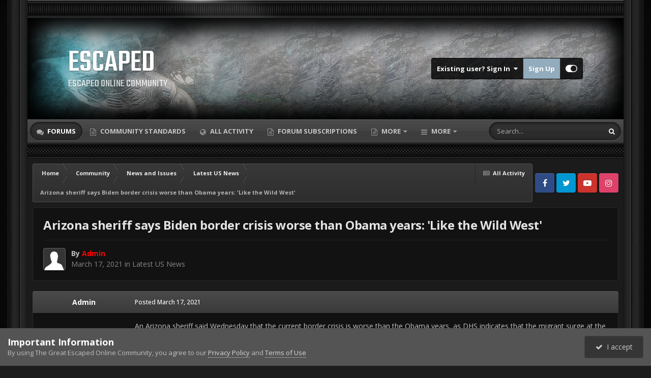

--- FILE ---
content_type: text/html;charset=UTF-8
request_url: https://www.escaped.net/index.php?/topic/116945-arizona-sheriff-says-biden-border-crisis-worse-than-obama-years-like-the-wild-west/
body_size: 14457
content:
<!DOCTYPE html>
<html id="focus" lang="en-US" dir="ltr" 
data-focus-guest
data-focus-group-id='2'
data-focus-theme-id='2'

data-focus-navigation='dropdown'




data-focus-picker='scroll'

data-focus-scheme='dark'

data-focus-cookie='2'

data-focus-userlinks='border cta'
data-focus-post='no-margin'
data-focus-post-header='background offset'
data-focus-post-controls='transparent buttons'
data-focus-blocks=''
data-focus-ui="new-badge guest-alert">
	<head>
		<meta charset="utf-8">
		<title>Arizona sheriff says Biden border crisis worse than Obama years: &#039;Like the Wild West&#039; - Latest US News - The Great Escape Online Community</title>
		
			<!-- Global site tag (gtag.js) - Google Analytics -->
<script async src="https://www.googletagmanager.com/gtag/js?id=UA-89906605-1"></script>
<script>
  window.dataLayer = window.dataLayer || [];
  function gtag(){dataLayer.push(arguments);}
  gtag('js', new Date());

  gtag('config', 'UA-89906605-1');
</script>
		
		

	<meta name="viewport" content="width=device-width, initial-scale=1">


	
	


	<meta name="twitter:card" content="summary" />


	
		<meta name="twitter:site" content="@escapednet" />
	



	
		
			
				<meta property="og:title" content="Arizona sheriff says Biden border crisis worse than Obama years: &#039;Like the Wild West&#039;">
			
		
	

	
		
			
				<meta property="og:type" content="website">
			
		
	

	
		
			
				<meta property="og:url" content="https://www.escaped.net/index.php?/topic/116945-arizona-sheriff-says-biden-border-crisis-worse-than-obama-years-like-the-wild-west/">
			
		
	

	
		
			
				<meta name="description" content="An Arizona sheriff said Wednesday that the current border crisis is worse than the Obama years, as DHS indicates that the migrant surge at the U.S.-Mexico border is expected to hit a 20-year high. View the full article">
			
		
	

	
		
			
				<meta property="og:description" content="An Arizona sheriff said Wednesday that the current border crisis is worse than the Obama years, as DHS indicates that the migrant surge at the U.S.-Mexico border is expected to hit a 20-year high. View the full article">
			
		
	

	
		
			
				<meta property="og:updated_time" content="2021-03-17T12:50:27Z">
			
		
	

	
		
			
				<meta property="og:site_name" content="The Great Escape Online Community">
			
		
	

	
		
			
				<meta property="og:locale" content="en_US">
			
		
	


	
		<link rel="canonical" href="https://www.escaped.net/index.php?/topic/116945-arizona-sheriff-says-biden-border-crisis-worse-than-obama-years-like-the-wild-west/" />
	





<link rel="manifest" href="https://www.escaped.net/index.php?/manifest.webmanifest/">
<meta name="msapplication-config" content="https://www.escaped.net/index.php?/browserconfig.xml/">
<meta name="msapplication-starturl" content="/">
<meta name="application-name" content="The Great Escape Online Community">
<meta name="apple-mobile-web-app-title" content="The Great Escape Online Community">

	<meta name="theme-color" content="#2c2c2c">










<link rel="preload" href="//www.escaped.net/applications/core/interface/font/fontawesome-webfont.woff2?v=4.7.0" as="font" crossorigin="anonymous">
		<link href="https://fonts.googleapis.com/css?family=Teko:500" rel="stylesheet" type="text/css">
		


	<link rel="preconnect" href="https://fonts.googleapis.com">
	<link rel="preconnect" href="https://fonts.gstatic.com" crossorigin>
	
		<link href="https://fonts.googleapis.com/css2?family=Open%20Sans:wght@300;400;500;600;700&display=swap" rel="stylesheet">
	



	<link rel='stylesheet' href='https://www.escaped.net/uploads/css_built_2/341e4a57816af3ba440d891ca87450ff_framework.css?v=f17e7be1841755655850' media='all'>

	<link rel='stylesheet' href='https://www.escaped.net/uploads/css_built_2/05e81b71abe4f22d6eb8d1a929494829_responsive.css?v=f17e7be1841755655850' media='all'>

	<link rel='stylesheet' href='https://www.escaped.net/uploads/css_built_2/90eb5adf50a8c640f633d47fd7eb1778_core.css?v=f17e7be1841755655850' media='all'>

	<link rel='stylesheet' href='https://www.escaped.net/uploads/css_built_2/5a0da001ccc2200dc5625c3f3934497d_core_responsive.css?v=f17e7be1841755655850' media='all'>

	<link rel='stylesheet' href='https://www.escaped.net/uploads/css_built_2/62e269ced0fdab7e30e026f1d30ae516_forums.css?v=f17e7be1841755655850' media='all'>

	<link rel='stylesheet' href='https://www.escaped.net/uploads/css_built_2/76e62c573090645fb99a15a363d8620e_forums_responsive.css?v=f17e7be1841755655850' media='all'>

	<link rel='stylesheet' href='https://www.escaped.net/uploads/css_built_2/ebdea0c6a7dab6d37900b9190d3ac77b_topics.css?v=f17e7be1841755655850' media='all'>





<link rel='stylesheet' href='https://www.escaped.net/uploads/css_built_2/258adbb6e4f3e83cd3b355f84e3fa002_custom.css?v=f17e7be1841755655850' media='all'>




		
<script type='text/javascript'>
var focusHtml = document.getElementById('focus');
var cookieId = focusHtml.getAttribute('data-focus-cookie');

//	['setting-name', enabled-by-default, has-toggle]
var focusSettings = [
	
 
	['mobile-footer', 1, 1],
	['fluid', 1, 1],
	['larger-font-size', 0, 1],
	['sticky-author-panel', 0, 1],
	['sticky-sidebar', 0, 1],
	['flip-sidebar', 0, 1],
	
	
]; 
for(var i = 0; i < focusSettings.length; i++) {
	var settingName = focusSettings[i][0];
	var isDefault = focusSettings[i][1];
	var allowToggle = focusSettings[i][2];
	if(allowToggle){
		var choice = localStorage.getItem(settingName);
		if( (choice === '1') || (!choice && (isDefault)) ){
			focusHtml.classList.add('enable--' + settingName + '');
		}
	} else if(isDefault){
		focusHtml.classList.add('enable--' + settingName + '');
	}
}

	var loadRandomBackground = function(){
		var randomBackgrounds = [ 1,2,3,4,];
		var randomBackground = randomBackgrounds[Math.floor(Math.random()*randomBackgrounds.length)];
		focusHtml.setAttribute('data-focus-bg', randomBackground);
		focusHtml.setAttribute('data-focus-bg-random', '');
	}


	
		var backgroundChoice = localStorage.getItem('focusBackground-' + cookieId + '') || '1';
		if (backgroundChoice == 'random'){
			loadRandomBackground();
		} else {
			focusHtml.setAttribute('data-focus-bg', '' + backgroundChoice + '');
		}
	

</script>

 
		
		
		

		
 
	</head>
	<body class="ipsApp ipsApp_front ipsJS_none ipsClearfix" data-controller="core.front.core.app,core.front.core.dataLayer"  data-message=""  data-pageapp="forums" data-pagelocation="front" data-pagemodule="forums" data-pagecontroller="topic" data-pageid="116945"  >
		<a href="#ipsLayout_mainArea" class="ipsHide" title="Go to main content on this page" accesskey="m">Jump to content</a>
		
			
<ul id='elMobileNav' class='ipsResponsive_hideDesktop' data-controller='core.front.core.mobileNav'>
	
		
			
			
				
				
			
				
				
			
				
					<li id='elMobileBreadcrumb'>
						<a href='https://www.escaped.net/index.php?/forum/20-latest-us-news/'>
							<span>Latest US News</span>
						</a>
					</li>
				
				
			
				
				
			
		
	
  
	<li class='elMobileNav__home'>
		<a href='https://www.escaped.net/'><i class="fa fa-home" aria-hidden="true"></i></a>
	</li>
	
	
	<li >
		<a data-action="defaultStream" href='https://www.escaped.net/index.php?/discover/'><i class="fa fa-newspaper-o" aria-hidden="true"></i></a>
	</li>

	

	
		<li class='ipsJS_show'>
			<a href='https://www.escaped.net/index.php?/search/' data-class='display--focus-mobile-search'><i class='fa fa-search'></i></a>
		</li>
	

	
<li data-focus-editor>
	<a href='#'>
		<i class='fa fa-toggle-on'></i>
	</a>
</li>
<li data-focus-toggle-theme>
	<a href='#'>
		<i class='fa'></i>
	</a>
</li>
  	
	<li data-ipsDrawer data-ipsDrawer-drawerElem='#elMobileDrawer'>
		<a href='#'>
			
			
				
			
			
			
			<i class='fa fa-navicon'></i>
		</a>
	</li>
</ul>
			
<div class='focus-mobile-search'>
	<div class='focus-mobile-search__close' data-class='display--focus-mobile-search'><i class="fa fa-times" aria-hidden="true"></i></div>
</div>
			<div class="ipsLayout_container"><div class="brave-side-borders"><div class="brave-content-wrap">
				<div class="texture-bar"></div>
				<div id="ipsLayout_header">
					<header class="focus-header">
						<div class="ipsLayout_container">
							<div class="focus-header-align">
								
<a class='focus-logo' href='https://www.escaped.net/' accesskey='1'>
	
		<span class='focus-logo__text'>
			<span class='focus-logo__name'>Escaped</span>
			<span class='focus-logo__slogan'>Escaped Online Community</span>
		</span>
	
</a>
								
									<div class="focus-user">

	<ul id="elUserNav" class="ipsList_inline cSignedOut ipsResponsive_showDesktop">
		
	


	<li class='cUserNav_icon ipsHide' id='elCart_container'></li>
	<li class='elUserNav_sep ipsHide' id='elCart_sep'></li>

<li id="elSignInLink">
			<a href="https://www.escaped.net/index.php?/login/" data-ipsmenu-closeonclick="false" data-ipsmenu id="elUserSignIn">
				Existing user? Sign In  <i class="fa fa-caret-down"></i>
			</a>
			
<div id='elUserSignIn_menu' class='ipsMenu ipsMenu_auto ipsHide'>
	<form accept-charset='utf-8' method='post' action='https://www.escaped.net/index.php?/login/'>
		<input type="hidden" name="csrfKey" value="bc072df1ae84fb027493ceff86739b22">
		<input type="hidden" name="ref" value="aHR0cHM6Ly93d3cuZXNjYXBlZC5uZXQvaW5kZXgucGhwPy90b3BpYy8xMTY5NDUtYXJpem9uYS1zaGVyaWZmLXNheXMtYmlkZW4tYm9yZGVyLWNyaXNpcy13b3JzZS10aGFuLW9iYW1hLXllYXJzLWxpa2UtdGhlLXdpbGQtd2VzdC8=">
		<div data-role="loginForm">
			
			
			
				
<div class="ipsPad ipsForm ipsForm_vertical">
	<h4 class="ipsType_sectionHead">Sign In</h4>
	<br><br>
	<ul class='ipsList_reset'>
		<li class="ipsFieldRow ipsFieldRow_noLabel ipsFieldRow_fullWidth">
			
			
				<input type="email" placeholder="Email Address" name="auth" autocomplete="email">
			
		</li>
		<li class="ipsFieldRow ipsFieldRow_noLabel ipsFieldRow_fullWidth">
			<input type="password" placeholder="Password" name="password" autocomplete="current-password">
		</li>
		<li class="ipsFieldRow ipsFieldRow_checkbox ipsClearfix">
			<span class="ipsCustomInput">
				<input type="checkbox" name="remember_me" id="remember_me_checkbox" value="1" checked aria-checked="true">
				<span></span>
			</span>
			<div class="ipsFieldRow_content">
				<label class="ipsFieldRow_label" for="remember_me_checkbox">Remember me</label>
				<span class="ipsFieldRow_desc">Not recommended on shared computers</span>
			</div>
		</li>
		<li class="ipsFieldRow ipsFieldRow_fullWidth">
			<button type="submit" name="_processLogin" value="usernamepassword" class="ipsButton ipsButton_primary ipsButton_small" id="elSignIn_submit">Sign In</button>
			
				<p class="ipsType_right ipsType_small">
					
						<a href='https://www.escaped.net/index.php?/lostpassword/' data-ipsDialog data-ipsDialog-title='Forgot your password?'>
					
					Forgot your password?</a>
				</p>
			
		</li>
	</ul>
</div>
			
		</div>
	</form>
</div>
		</li>
		
			<li>
				
					<a href="https://www.escaped.net/index.php?/register/" data-ipsdialog data-ipsdialog-size="narrow" data-ipsdialog-title="Sign Up"  id="elRegisterButton">Sign Up</a>
				
			</li>
		
		
<li class='elUserNav_sep'></li>
<li class='cUserNav_icon' data-focus-editor>
	<a href='#' data-ipsTooltip>
		<i class='fa fa-toggle-on'></i>
	</a>
</li>
<li class='cUserNav_icon' data-focus-toggle-theme>
	<a href='#' data-ipsTooltip>
		<i class='fa'></i>
	</a>
</li>

 
	</ul>
</div>
								
							</div>
						</div>
					</header>
					<div class="ipsLayout_container ipsResponsive_showDesktop">
						<div class="focus-nav-bar">
							<div class="ipsLayout_container ipsFlex ipsFlex-jc:between ipsFlex-ai:center">
								<div class="focus-nav">

	<nav  class=' ipsResponsive_showDesktop'>
		<div class='ipsNavBar_primary ipsNavBar_primary--loading ipsLayout_container '>
			<ul data-role="primaryNavBar" class='ipsClearfix'>
				


	
		
		
			
		
		<li class='ipsNavBar_active' data-active id='elNavSecondary_10' data-role="navBarItem" data-navApp="forums" data-navExt="Forums">
			
			
				<a href="https://www.escaped.net/index.php"  data-navItem-id="10" data-navDefault>
					Forums<span class='ipsNavBar_active__identifier'></span>
				</a>
			
			
		</li>
	
	

	
		
		
		<li  id='elNavSecondary_44' data-role="navBarItem" data-navApp="core" data-navExt="CustomItem">
			
			
				<a href="https://www.escaped.net/index.php?/topic/1997-community-standards/"  data-navItem-id="44" >
					Community Standards<span class='ipsNavBar_active__identifier'></span>
				</a>
			
			
		</li>
	
	

	
		
		
		<li  id='elNavSecondary_4' data-role="navBarItem" data-navApp="core" data-navExt="AllActivity">
			
			
				<a href="https://www.escaped.net/index.php?/discover/"  data-navItem-id="4" >
					All Activity<span class='ipsNavBar_active__identifier'></span>
				</a>
			
			
		</li>
	
	

	
		
		
		<li  id='elNavSecondary_19' data-role="navBarItem" data-navApp="core" data-navExt="CustomItem">
			
			
				<a href="https://www.escaped.net/index.php?/subscriptions/1/"  data-navItem-id="19" >
					Forum Subscriptions<span class='ipsNavBar_active__identifier'></span>
				</a>
			
			
		</li>
	
	

	
		
		
		<li  id='elNavSecondary_45' data-role="navBarItem" data-navApp="core" data-navExt="Menu">
			
			
				<a href="#"  data-navItem-id="45" >
					More<span class='ipsNavBar_active__identifier'></span>
				</a>
			
			
				<ul class='ipsNavBar_secondary ipsHide' data-role='secondaryNavBar'>
					


	
		
		
		<li  id='elNavSecondary_3' data-role="navBarItem" data-navApp="core" data-navExt="Clubs">
			
			
				<a href="https://www.escaped.net/index.php?/clubs/"  data-navItem-id="3" >
					Clubs<span class='ipsNavBar_active__identifier'></span>
				</a>
			
			
		</li>
	
	

	
		
		
		<li  id='elNavSecondary_15' data-role="navBarItem" data-navApp="blog" data-navExt="Blogs">
			
			
				<a href="https://www.escaped.net/index.php?/blogs/"  data-navItem-id="15" >
					Blogs<span class='ipsNavBar_active__identifier'></span>
				</a>
			
			
		</li>
	
	

	
		
		
		<li  id='elNavSecondary_13' data-role="navBarItem" data-navApp="calendar" data-navExt="Calendar">
			
			
				<a href="https://www.escaped.net/index.php?/events/"  data-navItem-id="13" >
					Events<span class='ipsNavBar_active__identifier'></span>
				</a>
			
			
		</li>
	
	

	
		
		
		<li  id='elNavSecondary_35' data-role="navBarItem" data-navApp="core" data-navExt="StaffDirectory">
			
			
				<a href="https://www.escaped.net/index.php?/staff/"  data-navItem-id="35" >
					Staff<span class='ipsNavBar_active__identifier'></span>
				</a>
			
			
		</li>
	
	

	
		
		
		<li  id='elNavSecondary_12' data-role="navBarItem" data-navApp="downloads" data-navExt="Downloads">
			
			
				<a href="https://www.escaped.net/index.php?/files/"  data-navItem-id="12" >
					Downloads<span class='ipsNavBar_active__identifier'></span>
				</a>
			
			
		</li>
	
	

	
		
		
		<li  id='elNavSecondary_11' data-role="navBarItem" data-navApp="gallery" data-navExt="Gallery">
			
			
				<a href="https://www.escaped.net/index.php?/gallery/"  data-navItem-id="11" >
					Gallery<span class='ipsNavBar_active__identifier'></span>
				</a>
			
			
		</li>
	
	

					<li class='ipsHide' id='elNavigationMore_45' data-role='navMore'>
						<a href='#' data-ipsMenu data-ipsMenu-appendTo='#elNavigationMore_45' id='elNavigationMore_45_dropdown'>More <i class='fa fa-caret-down'></i></a>
						<ul class='ipsHide ipsMenu ipsMenu_auto' id='elNavigationMore_45_dropdown_menu' data-role='moreDropdown'></ul>
					</li>
				</ul>
			
		</li>
	
	

	
		
		
		<li  id='elNavSecondary_31' data-role="navBarItem" data-navApp="core" data-navExt="CustomItem">
			
			
				<a href="https://www.escaped.net/index.php?/support/"  data-navItem-id="31" >
					Support<span class='ipsNavBar_active__identifier'></span>
				</a>
			
			
				<ul class='ipsNavBar_secondary ipsHide' data-role='secondaryNavBar'>
					


	
	

	
	

	
	

	
	

	
	

					<li class='ipsHide' id='elNavigationMore_31' data-role='navMore'>
						<a href='#' data-ipsMenu data-ipsMenu-appendTo='#elNavigationMore_31' id='elNavigationMore_31_dropdown'>More <i class='fa fa-caret-down'></i></a>
						<ul class='ipsHide ipsMenu ipsMenu_auto' id='elNavigationMore_31_dropdown_menu' data-role='moreDropdown'></ul>
					</li>
				</ul>
			
		</li>
	
	

				
				<li class="focus-nav__more focus-nav__more--hidden">
					<a href="#"> More </a>
					<ul class='ipsNavBar_secondary'></ul>
				</li>
				
			</ul>
			

	<div id="elSearchWrapper">
		<div id='elSearch' data-controller="core.front.core.quickSearch">
			<form accept-charset='utf-8' action='//www.escaped.net/index.php?/search/&amp;do=quicksearch' method='post'>
                <input type='search' id='elSearchField' placeholder='Search...' name='q' autocomplete='off' aria-label='Search'>
                <details class='cSearchFilter'>
                    <summary class='cSearchFilter__text'></summary>
                    <ul class='cSearchFilter__menu'>
                        
                        <li><label><input type="radio" name="type" value="all" ><span class='cSearchFilter__menuText'>Everywhere</span></label></li>
                        
                            
                                <li><label><input type="radio" name="type" value='contextual_{&quot;type&quot;:&quot;forums_topic&quot;,&quot;nodes&quot;:20}' checked><span class='cSearchFilter__menuText'>This Forum</span></label></li>
                            
                                <li><label><input type="radio" name="type" value='contextual_{&quot;type&quot;:&quot;forums_topic&quot;,&quot;item&quot;:116945}' checked><span class='cSearchFilter__menuText'>This Topic</span></label></li>
                            
                        
                        
                            <li><label><input type="radio" name="type" value="core_statuses_status"><span class='cSearchFilter__menuText'>Status Updates</span></label></li>
                        
                            <li><label><input type="radio" name="type" value="forums_topic"><span class='cSearchFilter__menuText'>Topics</span></label></li>
                        
                            <li><label><input type="radio" name="type" value="gallery_image"><span class='cSearchFilter__menuText'>Images</span></label></li>
                        
                            <li><label><input type="radio" name="type" value="gallery_album_item"><span class='cSearchFilter__menuText'>Albums</span></label></li>
                        
                            <li><label><input type="radio" name="type" value="downloads_file"><span class='cSearchFilter__menuText'>Files</span></label></li>
                        
                            <li><label><input type="radio" name="type" value="calendar_event"><span class='cSearchFilter__menuText'>Events</span></label></li>
                        
                            <li><label><input type="radio" name="type" value="cms_pages_pageitem"><span class='cSearchFilter__menuText'>Pages</span></label></li>
                        
                            <li><label><input type="radio" name="type" value="cms_records1"><span class='cSearchFilter__menuText'>Article</span></label></li>
                        
                            <li><label><input type="radio" name="type" value="blog_entry"><span class='cSearchFilter__menuText'>Blog Entries</span></label></li>
                        
                            <li><label><input type="radio" name="type" value="nexus_package_item"><span class='cSearchFilter__menuText'>Products</span></label></li>
                        
                            <li><label><input type="radio" name="type" value="core_members"><span class='cSearchFilter__menuText'>Members</span></label></li>
                        
                    </ul>
                </details>
				<button class='cSearchSubmit' type="submit" aria-label='Search'><i class="fa fa-search"></i></button>
			</form>
		</div>
	</div>

		</div>
	</nav>
</div>
								
									<div class="focus-search"></div>
								
							</div>
						</div>
					</div>
				</div>
				<div class="texture-bar-2"></div>
		
		<main id="ipsLayout_body" class="ipsLayout_container">
			<div class="focus-content">
				<div class="focus-content-padding">
					<div id="ipsLayout_contentArea">
						<div class="focus-precontent">
							<div class="focus-breadcrumb">
								
<nav class='ipsBreadcrumb ipsBreadcrumb_top ipsFaded_withHover'>
	

	<ul class='ipsList_inline ipsPos_right'>
		
		<li >
			<a data-action="defaultStream" class='ipsType_light '  href='https://www.escaped.net/index.php?/discover/'><i class="fa fa-newspaper-o" aria-hidden="true"></i> <span>All Activity</span></a>
		</li>
		
	</ul>

	<ul data-role="breadcrumbList">
		<li>
			<a title="Home" href='https://www.escaped.net/'>
				<span>Home <i class='fa fa-angle-right'></i></span>
			</a>
		</li>
		
		
			<li>
				
					<a href='https://www.escaped.net/index.php?/forum/31-community/'>
						<span>Community <i class='fa fa-angle-right' aria-hidden="true"></i></span>
					</a>
				
			</li>
		
			<li>
				
					<a href='https://www.escaped.net/index.php?/forum/12-news-and-issues/'>
						<span>News and Issues <i class='fa fa-angle-right' aria-hidden="true"></i></span>
					</a>
				
			</li>
		
			<li>
				
					<a href='https://www.escaped.net/index.php?/forum/20-latest-us-news/'>
						<span>Latest US News <i class='fa fa-angle-right' aria-hidden="true"></i></span>
					</a>
				
			</li>
		
			<li>
				
					Arizona sheriff says Biden border crisis worse than Obama years: &#039;Like the Wild West&#039;
				
			</li>
		
	</ul>
</nav>
								

<ul class='focus-social focus-social--iconOnly'>
	<li><a href='#facebook.com' target="_blank" rel="noopener"><span>Facebook</span></a></li>
<li><a href='#twitter.com' target="_blank" rel="noopener"><span>Twitter</span></a></li>
<li><a href='#youtube.com' target="_blank" rel="noopener"><span>Youtube</span></a></li>
<li><a href='#instagram.com' target="_blank" rel="noopener"><span>Instagram</span></a></li>
</ul>

							</div>
						</div>
						






						<div id="ipsLayout_contentWrapper">
							
							<div id="ipsLayout_mainArea">
								
								
								
								
								

	




								



<div class="ipsPageHeader ipsResponsive_pull ipsBox ipsPadding sm:ipsPadding:half ipsMargin_bottom">
		
	
	<div class="ipsFlex ipsFlex-ai:center ipsFlex-fw:wrap ipsGap:4">
		<div class="ipsFlex-flex:11">
			<h1 class="ipsType_pageTitle ipsContained_container">
				

				
				
					<span class="ipsType_break ipsContained">
						<span>Arizona sheriff says Biden border crisis worse than Obama years: &#039;Like the Wild West&#039;</span>
					</span>
				
			</h1>
			
			
		</div>
		
	</div>
	<hr class="ipsHr">
	<div class="ipsPageHeader__meta ipsFlex ipsFlex-jc:between ipsFlex-ai:center ipsFlex-fw:wrap ipsGap:3">
		<div class="ipsFlex-flex:11">
			<div class="ipsPhotoPanel ipsPhotoPanel_mini ipsPhotoPanel_notPhone ipsClearfix">
				


	<a href="https://www.escaped.net/index.php?/profile/1-admin/" rel="nofollow" data-ipsHover data-ipsHover-width="370" data-ipsHover-target="https://www.escaped.net/index.php?/profile/1-admin/&amp;do=hovercard" class="ipsUserPhoto ipsUserPhoto_mini" title="Go to Admin's profile">
		<img src='https://www.escaped.net/uploads/set_resources_2/84c1e40ea0e759e3f1505eb1788ddf3c_default_photo.png' alt='Admin' loading="lazy">
	</a>

				<div>
					<p class="ipsType_reset ipsType_blendLinks">
						<span class="ipsType_normal">
						
							<strong>By 


<a href='https://www.escaped.net/index.php?/profile/1-admin/' rel="nofollow" data-ipsHover data-ipsHover-width='370' data-ipsHover-target='https://www.escaped.net/index.php?/profile/1-admin/&amp;do=hovercard&amp;referrer=https%253A%252F%252Fwww.escaped.net%252Findex.php%253F%252Ftopic%252F116945-arizona-sheriff-says-biden-border-crisis-worse-than-obama-years-like-the-wild-west%252F' title="Go to Admin's profile" class="ipsType_break"><span style='color:#ff0000'>Admin</span></a></strong><br>
							<span class="ipsType_light"><time datetime='2021-03-17T12:50:27Z' title='03/17/2021 12:50  PM' data-short='4 yr'>March 17, 2021</time> in <a href="https://www.escaped.net/index.php?/forum/20-latest-us-news/">Latest US News</a></span>
						
						</span>
					</p>
				</div>
			</div>
		</div>
					
	</div>
	
	
</div>








<div class="ipsClearfix">
	<ul class="ipsToolList ipsToolList_horizontal ipsClearfix ipsSpacer_both ipsResponsive_hidePhone">
		
		
		
	</ul>
</div>

<div id="comments" data-controller="core.front.core.commentFeed,forums.front.topic.view, core.front.core.ignoredComments" data-autopoll data-baseurl="https://www.escaped.net/index.php?/topic/116945-arizona-sheriff-says-biden-border-crisis-worse-than-obama-years-like-the-wild-west/" data-lastpage data-feedid="topic-116945" class="cTopic ipsClear ipsSpacer_top">
	
			
	

	

<div data-controller='core.front.core.recommendedComments' data-url='https://www.escaped.net/index.php?/topic/116945-arizona-sheriff-says-biden-border-crisis-worse-than-obama-years-like-the-wild-west/&amp;recommended=comments' class='ipsRecommendedComments ipsHide'>
	<div data-role="recommendedComments">
		<h2 class='ipsType_sectionHead ipsType_large ipsType_bold ipsMargin_bottom'>Recommended Posts</h2>
		
	</div>
</div>
	
	<div id="elPostFeed" data-role="commentFeed" data-controller="core.front.core.moderation" >
		<form action="https://www.escaped.net/index.php?/topic/116945-arizona-sheriff-says-biden-border-crisis-worse-than-obama-years-like-the-wild-west/&amp;csrfKey=bc072df1ae84fb027493ceff86739b22&amp;do=multimodComment" method="post" data-ipspageaction data-role="moderationTools">
			
			
				

					

					
					



<a id="findComment-116959"></a>
<a id="comment-116959"></a>
<article  id="elComment_116959" class="cPost ipsBox ipsResponsive_pull  ipsComment  ipsComment_parent ipsClearfix ipsClear ipsColumns ipsColumns_noSpacing ipsColumns_collapsePhone    ">
	

	

	<div class="cAuthorPane_mobile ipsResponsive_showPhone">
		<div class="cAuthorPane_photo">
			<div class="cAuthorPane_photoWrap">
				


	<a href="https://www.escaped.net/index.php?/profile/1-admin/" rel="nofollow" data-ipsHover data-ipsHover-width="370" data-ipsHover-target="https://www.escaped.net/index.php?/profile/1-admin/&amp;do=hovercard" class="ipsUserPhoto ipsUserPhoto_large" title="Go to Admin's profile">
		<img src='https://www.escaped.net/uploads/set_resources_2/84c1e40ea0e759e3f1505eb1788ddf3c_default_photo.png' alt='Admin' loading="lazy">
	</a>

				
				<span class="cAuthorPane_badge cAuthorPane_badge--moderator" data-ipstooltip title="Admin is a moderator"></span>
				
				
					<a href="https://www.escaped.net/index.php?/profile/1-admin/badges/" rel="nofollow">
						
<img src='https://www.escaped.net/uploads/monthly_2020_02/mega-pips_30.png.61b0101babfd486617fecd01526827c2.png' loading="lazy" alt="Top Member" class="cAuthorPane_badge cAuthorPane_badge--rank ipsOutline ipsOutline:2px" data-ipsTooltip title="Rank: Top Member (10/10)">
					</a>
				
			</div>
		</div>
		<div class="cAuthorPane_content">
			<h3 class="ipsType_sectionHead cAuthorPane_author ipsType_break ipsType_blendLinks ipsFlex ipsFlex-ai:center">
				


<a href='https://www.escaped.net/index.php?/profile/1-admin/' rel="nofollow" data-ipsHover data-ipsHover-width='370' data-ipsHover-target='https://www.escaped.net/index.php?/profile/1-admin/&amp;do=hovercard&amp;referrer=https%253A%252F%252Fwww.escaped.net%252Findex.php%253F%252Ftopic%252F116945-arizona-sheriff-says-biden-border-crisis-worse-than-obama-years-like-the-wild-west%252F' title="Go to Admin's profile" class="ipsType_break"><span style='color:#ff0000'>Admin</span></a>
			</h3>
			<div class="ipsType_light ipsType_reset">
			    <a href="https://www.escaped.net/index.php?/topic/116945-arizona-sheriff-says-biden-border-crisis-worse-than-obama-years-like-the-wild-west/#findComment-116959" rel="nofollow" class="ipsType_blendLinks">Posted <time datetime='2021-03-17T12:50:27Z' title='03/17/2021 12:50  PM' data-short='4 yr'>March 17, 2021</time></a>
				
			</div>
		</div>
	</div>
	<aside class="ipsComment_author cAuthorPane ipsColumn ipsColumn_medium ipsResponsive_hidePhone">
		<h3 class="ipsType_sectionHead cAuthorPane_author ipsType_blendLinks ipsType_break">
<strong>


<a href='https://www.escaped.net/index.php?/profile/1-admin/' rel="nofollow" data-ipsHover data-ipsHover-width='370' data-ipsHover-target='https://www.escaped.net/index.php?/profile/1-admin/&amp;do=hovercard&amp;referrer=https%253A%252F%252Fwww.escaped.net%252Findex.php%253F%252Ftopic%252F116945-arizona-sheriff-says-biden-border-crisis-worse-than-obama-years-like-the-wild-west%252F' title="Go to Admin's profile" class="ipsType_break">Admin</a></strong>
			
		</h3>
		<ul class="cAuthorPane_info ipsList_reset">
			<li data-role="photo" class="cAuthorPane_photo">
				<div class="cAuthorPane_photoWrap">
					


	<a href="https://www.escaped.net/index.php?/profile/1-admin/" rel="nofollow" data-ipsHover data-ipsHover-width="370" data-ipsHover-target="https://www.escaped.net/index.php?/profile/1-admin/&amp;do=hovercard" class="ipsUserPhoto ipsUserPhoto_large" title="Go to Admin's profile">
		<img src='https://www.escaped.net/uploads/set_resources_2/84c1e40ea0e759e3f1505eb1788ddf3c_default_photo.png' alt='Admin' loading="lazy">
	</a>

					
						<span class="cAuthorPane_badge cAuthorPane_badge--moderator" data-ipstooltip title="Admin is a moderator"></span>
					
					
						
<img src='https://www.escaped.net/uploads/monthly_2020_02/mega-pips_30.png.61b0101babfd486617fecd01526827c2.png' loading="lazy" alt="Top Member" class="cAuthorPane_badge cAuthorPane_badge--rank ipsOutline ipsOutline:2px" data-ipsTooltip title="Rank: Top Member (10/10)">
					
				</div>
			</li>
			
				

	<li data-role="group">
		<span style='color:#ff0000'>Administrators</span>
	</li>






				
			
			
				<li data-role="stats" class="ipsMargin_top">
					<ul class="ipsList_reset ipsType_light ipsFlex ipsFlex-ai:center ipsFlex-jc:center ipsGap_row:2 cAuthorPane_stats">
						<li>
							
								<a href="https://www.escaped.net/index.php?/profile/1-admin/content/" rel="nofollow" title="526,190 posts" data-ipstooltip class="ipsType_blendLinks">
							
								<i class="fa fa-comment"></i> 526.2k
							
								</a>
							
						</li>
						
					</ul>
				</li>
			
			
				

			
		


<!--Post Author is Member AND direction toggle is 0 for LTR -->


<!--Month Year-->


<span class="ejd">
	<li class="ipsType_light"><i class="fa fa-calendar"></i>
		Joined Years: 5, Months: 11, Days: 23
	</li>
</span>


<!--EURO STYLE-->


<!-- **************** -->
<!--Post Author is Member AND direction toggle is 1 for RTL -->
<!-- **************** -->





</ul>
	</aside>
	<div class="ipsColumn ipsColumn_fluid ipsMargin:none">
		

<div id='comment-116959_wrap' data-controller='core.front.core.comment' data-commentApp='forums' data-commentType='forums' data-commentID="116959" data-quoteData='{&quot;userid&quot;:1,&quot;username&quot;:&quot;Admin&quot;,&quot;timestamp&quot;:1615985427,&quot;contentapp&quot;:&quot;forums&quot;,&quot;contenttype&quot;:&quot;forums&quot;,&quot;contentid&quot;:116945,&quot;contentclass&quot;:&quot;forums_Topic&quot;,&quot;contentcommentid&quot;:116959}' class='ipsComment_content ipsType_medium'>

	<div class='ipsComment_meta ipsType_light ipsFlex ipsFlex-ai:center ipsFlex-jc:between ipsFlex-fd:row-reverse'>
		<div class='ipsType_light ipsType_reset ipsType_blendLinks ipsComment_toolWrap'>
			<div class='ipsResponsive_hidePhone ipsComment_badges'>
				<ul class='ipsList_reset ipsFlex ipsFlex-jc:end ipsFlex-fw:wrap ipsGap:2 ipsGap_row:1'>
					
					
					
					
					
				</ul>
			</div>
			<ul class='ipsList_reset ipsComment_tools'>
				<li>
					<a href='#elControls_116959_menu' class='ipsComment_ellipsis' id='elControls_116959' title='More options...' data-ipsMenu data-ipsMenu-appendTo='#comment-116959_wrap'><i class='fa fa-ellipsis-h'></i></a>
					<ul id='elControls_116959_menu' class='ipsMenu ipsMenu_narrow ipsHide'>
						
						
                        
						
						
						
							
								
							
							
							
							
							
							
						
					</ul>
				</li>
				
			</ul>
		</div>

		<div class='ipsType_reset ipsResponsive_hidePhone'>
		   
		   Posted <time datetime='2021-03-17T12:50:27Z' title='03/17/2021 12:50  PM' data-short='4 yr'>March 17, 2021</time>
		   
			
			<span class='ipsResponsive_hidePhone'>
				
				
			</span>
		</div>
	</div>

	

    

	<div class='cPost_contentWrap'>
		
		<div data-role='commentContent' class='ipsType_normal ipsType_richText ipsPadding_bottom ipsContained' data-controller='core.front.core.lightboxedImages'>
			
<p>An Arizona sheriff said Wednesday that the current border crisis is worse than the Obama years, as DHS indicates that the migrant surge at the U.S.-Mexico border is expected to hit a 20-year high.</p>
<p><a href="https://www.foxnews.com/politics/border-crisis-worse-obama-arizona-sheriff-biden-immigration" rel="external nofollow">View the full article</a></p>


			
		</div>

		

		
	</div>

	
    
</div>
	</div>
</article>

					
					
					
				
			
			
<input type="hidden" name="csrfKey" value="bc072df1ae84fb027493ceff86739b22" />


		</form>
	</div>

	
	
	
		<div class="ipsMessage ipsMessage_general ipsSpacer_top">
			<h4 class="ipsMessage_title">Archived</h4>
			<p class="ipsType_reset">
				This topic is now archived and is closed to further replies.
			</p>
		</div>
	
	
	

	
</div>



<div class="ipsPager ipsSpacer_top">
	<div class="ipsPager_prev">
		
			<a href="https://www.escaped.net/index.php?/forum/20-latest-us-news/" title="Go to Latest US News" rel="parent">
				<span class="ipsPager_type">Go to topic listing</span>
			</a>
		
	</div>
	
</div>


								


	<div class='cWidgetContainer '  data-role='widgetReceiver' data-orientation='horizontal' data-widgetArea='footer'>
		<ul class='ipsList_reset'>
			
				
					
					<li class='ipsWidget ipsWidget_horizontal ipsBox  ipsResponsive_block' data-blockID='app_core_activeUsers_uouc3rl5z' data-blockConfig="true" data-blockTitle="Recently Browsing" data-blockErrorMessage="This block cannot be shown. This could be because it needs configuring, is unable to show on this page, or will show after reloading this page."  data-controller='core.front.widgets.block'>
<div data-controller="core.front.core.onlineUsersWidget">
    <h3 class="ipsType_reset ipsWidget_title">
        
            Recently Browsing
        
        
          <span class="ipsType_light ipsType_unbold ipsType_medium" data-membercount="0">0 members</span>
        
    </h3>
    <div class="ipsWidget_inner ipsPad">
        <ul class="ipsList_inline ipsList_csv ipsList_noSpacing ipsType_normal">
            
                <li class="ipsType_reset ipsType_medium ipsType_light" data-noneonline>No registered users viewing this page.</li>
            
        </ul>
        
    



</div>
</div></li>
				
			
		</ul>
	</div>

							</div>
							


						</div>
					</div>
					
				</div>
			</div>
		</main>
		
			<footer id="ipsLayout_footer" class="ipsClearfix">
				
				<div class="ipsLayout_container">
					

<ul class='ipsList_inline ipsType_center ipsSpacer_top' id="elFooterLinks">
	
<li class="focus:copyright"><a href="https://www.ipsfocus.com" target="_blank" rel="noopener">IPS Theme</a> by <a href="https://www.ipsfocus.com" target="_blank" rel="noopener">IPSFocus</a></li>
	
	
	
	
	
		<li><a href='https://www.escaped.net/index.php?/privacy/'>Privacy Policy</a></li>
	
	
		<li><a rel="nofollow" href='https://www.escaped.net/index.php?/contact/' data-ipsdialog data-ipsDialog-remoteSubmit data-ipsDialog-flashMessage='Thanks, your message has been sent to the administrators.' data-ipsdialog-title="Contact Us">Contact Us</a></li>
	
</ul>	


<ul class='focus-social focus-social--iconOnly'>
	<li><a href='#facebook.com' target="_blank" rel="noopener"><span>Facebook</span></a></li>
<li><a href='#twitter.com' target="_blank" rel="noopener"><span>Twitter</span></a></li>
<li><a href='#youtube.com' target="_blank" rel="noopener"><span>Youtube</span></a></li>
<li><a href='#instagram.com' target="_blank" rel="noopener"><span>Instagram</span></a></li>
</ul>



<p id='elCopyright'>
	<span id='elCopyright_userLine'>© 2025 The Great Escape.  All Rights Reserved.</span>
	<a rel='nofollow' title='Invision Community' href='https://www.invisioncommunity.com/'>Powered by Invision Community</a>
</p>
				</div>
			</footer>
			

			
<nav class='ipsBreadcrumb ipsBreadcrumb_bottom ipsFaded_withHover'>
	
		


	

	<ul class='ipsList_inline ipsPos_right'>
		
		<li >
			<a data-action="defaultStream" class='ipsType_light '  href='https://www.escaped.net/index.php?/discover/'><i class="fa fa-newspaper-o" aria-hidden="true"></i> <span>All Activity</span></a>
		</li>
		
	</ul>

	<ul data-role="breadcrumbList">
		<li>
			<a title="Home" href='https://www.escaped.net/'>
				<span>Home <i class='fa fa-angle-right'></i></span>
			</a>
		</li>
		
		
			<li>
				
					<a href='https://www.escaped.net/index.php?/forum/31-community/'>
						<span>Community <i class='fa fa-angle-right' aria-hidden="true"></i></span>
					</a>
				
			</li>
		
			<li>
				
					<a href='https://www.escaped.net/index.php?/forum/12-news-and-issues/'>
						<span>News and Issues <i class='fa fa-angle-right' aria-hidden="true"></i></span>
					</a>
				
			</li>
		
			<li>
				
					<a href='https://www.escaped.net/index.php?/forum/20-latest-us-news/'>
						<span>Latest US News <i class='fa fa-angle-right' aria-hidden="true"></i></span>
					</a>
				
			</li>
		
			<li>
				
					Arizona sheriff says Biden border crisis worse than Obama years: &#039;Like the Wild West&#039;
				
			</li>
		
	</ul>
</nav>
			<div class="texture-bar"></div>
		</div></div></div>
			

<div id="elMobileDrawer" class="ipsDrawer ipsHide">
	<div class="ipsDrawer_menu">
		<a href="#" class="ipsDrawer_close" data-action="close"><span>×</span></a>
		<div class="ipsDrawer_content ipsFlex ipsFlex-fd:column">
<ul id="elUserNav_mobile" class="ipsList_inline signed_in ipsClearfix">
	


</ul>

			
				<div class="ipsPadding ipsBorder_bottom">
					<ul class="ipsToolList ipsToolList_vertical">
						<li>
							<a href="https://www.escaped.net/index.php?/login/" id="elSigninButton_mobile" class="ipsButton ipsButton_light ipsButton_small ipsButton_fullWidth">Existing user? Sign In</a>
						</li>
						
							<li>
								
									<a href="https://www.escaped.net/index.php?/register/" data-ipsdialog data-ipsdialog-size="narrow" data-ipsdialog-title="Sign Up" data-ipsdialog-fixed="true"  id="elRegisterButton_mobile" class="ipsButton ipsButton_small ipsButton_fullWidth ipsButton_important">Sign Up</a>
								
							</li>
						
					</ul>
				</div>
			

			

			<ul class="ipsDrawer_list ipsFlex-flex:11">
				

				
				
				
				
					
						
						
							<li><a href="https://www.escaped.net/index.php" >Forums</a></li>
						
					
				
					
						
						
							<li><a href="https://www.escaped.net/index.php?/topic/1997-community-standards/" >Community Standards</a></li>
						
					
				
					
						
						
							<li><a href="https://www.escaped.net/index.php?/discover/" >All Activity</a></li>
						
					
				
					
						
						
							<li><a href="https://www.escaped.net/index.php?/subscriptions/1/" >Forum Subscriptions</a></li>
						
					
				
					
						
						
							<li class="ipsDrawer_itemParent">
								<h4 class="ipsDrawer_title"><a href="#">More</a></h4>
								<ul class="ipsDrawer_list">
									<li data-action="back"><a href="#">Back</a></li>
									
									
										
										
										
											
												
											
										
											
												
											
										
											
												
											
										
											
												
											
										
											
												
											
										
											
												
											
										
									
													
									
									
									
										


	
		
			<li>
				<a href='https://www.escaped.net/index.php?/clubs/' >
					Clubs
				</a>
			</li>
		
	

	
		
			<li>
				<a href='https://www.escaped.net/index.php?/blogs/' >
					Blogs
				</a>
			</li>
		
	

	
		
			<li>
				<a href='https://www.escaped.net/index.php?/events/' >
					Events
				</a>
			</li>
		
	

	
		
			<li>
				<a href='https://www.escaped.net/index.php?/staff/' >
					Staff
				</a>
			</li>
		
	

	
		
			<li>
				<a href='https://www.escaped.net/index.php?/files/' >
					Downloads
				</a>
			</li>
		
	

	
		
			<li>
				<a href='https://www.escaped.net/index.php?/gallery/' >
					Gallery
				</a>
			</li>
		
	

										
								</ul>
							</li>
						
					
				
					
						
						
							<li class="ipsDrawer_itemParent">
								<h4 class="ipsDrawer_title"><a href="#">Support</a></h4>
								<ul class="ipsDrawer_list">
									<li data-action="back"><a href="#">Back</a></li>
									
									
										
										
										
											
										
											
										
											
										
											
										
											
										
									
													
									
										<li><a href="https://www.escaped.net/index.php?/support/">Support</a></li>
									
									
									
										


	

	

	

	

	

										
								</ul>
							</li>
						
					
				
				
			</ul>

			
		</div>
	</div>
</div>

<div id="elMobileCreateMenuDrawer" class="ipsDrawer ipsHide">
	<div class="ipsDrawer_menu">
		<a href="#" class="ipsDrawer_close" data-action="close"><span>×</span></a>
		<div class="ipsDrawer_content ipsSpacer_bottom ipsPad">
			<ul class="ipsDrawer_list">
				<li class="ipsDrawer_listTitle ipsType_reset">Create New...</li>
				
			</ul>
		</div>
	</div>
</div>

			




















<div id='elGuestTerms' class='ipsPad_half ipsJS_hide' data-role='guestTermsBar' data-controller='core.front.core.guestTerms'>
	<div class='ipsLayout_container cGuestTerms'>
		<div>
			<h2 class='ipsType_sectionHead'>Important Information</h2>
			<p class='ipsType_reset ipsType_medium cGuestTerms_contents'>By using The Great Escaped Online Community, you agree to our <a href='https://www.escaped.net/index.php?/privacy/'>Privacy Policy</a> and <a href='https://www.escaped.net/index.php?/terms/'>Terms of Use</a></p>
		</div>
		<div class='ipsFlex-flex:11 ipsFlex ipsFlex-fw:wrap ipsGap:3'>
			
			<a href='https://www.escaped.net/index.php?app=core&amp;module=system&amp;controller=terms&amp;do=dismiss&amp;ref=aHR0cHM6Ly93d3cuZXNjYXBlZC5uZXQv&amp;csrfKey=bc072df1ae84fb027493ceff86739b22' rel='nofollow' class='ipsButton ipsButton_veryLight ipsButton_large ipsButton_fullWidth' data-action="dismissTerms"><i class='fa fa-check'></i>&nbsp; I accept</a>
			
		</div>
	</div>
</div>


			



<div class='focus-mobile-footer-spacer'></div>
<nav class='focus-mobile-footer'>
	<ul>
		
		
		<li data-item='forums' class='focus-mobile-footer__active'>
			<a href='https://www.escaped.net/index.php'>
				<i class="fa fa-comments-o" aria-hidden="true"></i>
				<span class='focus-mobile-footer__text'>Forums</span>
			</a>
		</li>
		
		
		
		
		
		
			
			<li data-item='discover' >
				<a href='https://www.escaped.net/index.php?/discover/'>
					<i class="fa fa-newspaper-o" aria-hidden="true"></i>
					<span class='focus-mobile-footer__text'>Unread</span>
				</a>
			</li>
		
		
		
		
		
		
			
				<li data-item='login'>
					<a href='https://www.escaped.net/index.php?/login/'>
						<i class="fa fa-user" aria-hidden="true"></i>
						<span class='focus-mobile-footer__text'>app_sign_in</span>
					</a>
				</li>
			
			
				<li data-item='register'>
				
					<a href='https://www.escaped.net/index.php?/register/' data-ipsDialog data-ipsDialog-size='narrow' data-ipsDialog-title='Sign Up'>
				
						<i class="fa fa-user" aria-hidden="true"></i>
						<span class='focus-mobile-footer__text'>app_register</span>
					</a>
				</li>
			
		
		
			<li data-item='more' data-ipsDrawer data-ipsDrawer-drawerElem='#elMobileDrawer'>
				<a href='#'>
					<i class="fa fa-ellipsis-h" aria-hidden="true"></i>
					<span class='focus-mobile-footer__text'>More</span>
				</a>
			</li>
		
	</ul>
</nav>

			

	
	<script type='text/javascript'>
		var ipsDebug = false;		
	
		var CKEDITOR_BASEPATH = '//www.escaped.net/applications/core/interface/ckeditor/ckeditor/';
	
		var ipsSettings = {
			
			
			cookie_path: "/",
			
			cookie_prefix: "ips4_",
			
			
			cookie_ssl: true,
			
            essential_cookies: ["oauth_authorize","member_id","login_key","clearAutosave","lastSearch","device_key","IPSSessionFront","loggedIn","noCache","hasJS","cookie_consent","cookie_consent_optional","guestTermsDismissed","forumpass_*","cm_reg","location","currency","guestTransactionKey"],
			upload_imgURL: "",
			message_imgURL: "",
			notification_imgURL: "",
			baseURL: "//www.escaped.net/",
			jsURL: "//www.escaped.net/applications/core/interface/js/js.php",
			csrfKey: "bc072df1ae84fb027493ceff86739b22",
			antiCache: "f17e7be1841755655850",
			jsAntiCache: "f17e7be1841767337725",
			disableNotificationSounds: true,
			useCompiledFiles: true,
			links_external: true,
			memberID: 0,
			lazyLoadEnabled: true,
			blankImg: "//www.escaped.net/applications/core/interface/js/spacer.png",
			googleAnalyticsEnabled: true,
			matomoEnabled: false,
			viewProfiles: true,
			mapProvider: 'mapbox',
			mapApiKey: "pk.eyJ1Ijoic2VydmVyaGFuZCIsImEiOiJjazR6M2N4MnYwN2FxM2dxaDU1YXoyZXJrIn0.znnD_O66WsqdlDjGG6yohQ",
			pushPublicKey: null,
			relativeDates: true
		};
		
		
		
		
			ipsSettings['maxImageDimensions'] = {
				width: 1000,
				height: 750
			};
		
		
	</script>





<script type='text/javascript' src='https://www.escaped.net/uploads/javascript_global/root_library.js?v=f17e7be1841767337725' data-ips></script>


<script type='text/javascript' src='https://www.escaped.net/uploads/javascript_global/root_js_lang_1.js?v=f17e7be1841767337725' data-ips></script>


<script type='text/javascript' src='https://www.escaped.net/uploads/javascript_global/root_framework.js?v=f17e7be1841767337725' data-ips></script>


<script type='text/javascript' src='https://www.escaped.net/uploads/javascript_core/global_global_core.js?v=f17e7be1841767337725' data-ips></script>


<script type='text/javascript' src='https://www.escaped.net/uploads/javascript_global/root_front.js?v=f17e7be1841767337725' data-ips></script>


<script type='text/javascript' src='https://www.escaped.net/uploads/javascript_core/front_front_core.js?v=f17e7be1841767337725' data-ips></script>


<script type='text/javascript' src='https://www.escaped.net/uploads/javascript_forums/front_front_topic.js?v=f17e7be1841767337725' data-ips></script>


<script type='text/javascript' src='https://www.escaped.net/uploads/javascript_global/root_map.js?v=f17e7be1841767337725' data-ips></script>



	<script type='text/javascript'>
		
			ips.setSetting( 'date_format', jQuery.parseJSON('"mm\/dd\/yy"') );
		
			ips.setSetting( 'date_first_day', jQuery.parseJSON('0') );
		
			ips.setSetting( 'ipb_url_filter_option', jQuery.parseJSON('"none"') );
		
			ips.setSetting( 'url_filter_any_action', jQuery.parseJSON('"allow"') );
		
			ips.setSetting( 'bypass_profanity', jQuery.parseJSON('0') );
		
			ips.setSetting( 'emoji_style', jQuery.parseJSON('"native"') );
		
			ips.setSetting( 'emoji_shortcodes', jQuery.parseJSON('true') );
		
			ips.setSetting( 'emoji_ascii', jQuery.parseJSON('true') );
		
			ips.setSetting( 'emoji_cache', jQuery.parseJSON('1692255341') );
		
			ips.setSetting( 'image_jpg_quality', jQuery.parseJSON('85') );
		
			ips.setSetting( 'cloud2', jQuery.parseJSON('false') );
		
			ips.setSetting( 'isAnonymous', jQuery.parseJSON('false') );
		
		
        
    </script>



<script type='application/ld+json'>
{
    "name": "Arizona sheriff says Biden border crisis worse than Obama years: \u0027Like the Wild West\u0027",
    "headline": "Arizona sheriff says Biden border crisis worse than Obama years: \u0027Like the Wild West\u0027",
    "text": "An Arizona sheriff said Wednesday that the current border crisis is worse than the Obama years, as DHS indicates that the migrant surge at the U.S.-Mexico border is expected to hit a 20-year high. \nView the full article \n",
    "dateCreated": "2021-03-17T12:50:27+0000",
    "datePublished": "2021-03-17T12:50:27+0000",
    "dateModified": "2021-03-17T12:50:27+0000",
    "image": "https://www.escaped.net/applications/core/interface/email/default_photo.png",
    "author": {
        "@type": "Person",
        "name": "Admin",
        "image": "https://www.escaped.net/applications/core/interface/email/default_photo.png",
        "url": "https://www.escaped.net/index.php?/profile/1-admin/"
    },
    "interactionStatistic": [
        {
            "@type": "InteractionCounter",
            "interactionType": "http://schema.org/ViewAction",
            "userInteractionCount": 78
        },
        {
            "@type": "InteractionCounter",
            "interactionType": "http://schema.org/CommentAction",
            "userInteractionCount": 0
        }
    ],
    "@context": "http://schema.org",
    "@type": "DiscussionForumPosting",
    "@id": "https://www.escaped.net/index.php?/topic/116945-arizona-sheriff-says-biden-border-crisis-worse-than-obama-years-like-the-wild-west/",
    "isPartOf": {
        "@id": "https://www.escaped.net/#website"
    },
    "publisher": {
        "@id": "https://www.escaped.net/#organization",
        "member": {
            "@type": "Person",
            "name": "Admin",
            "image": "https://www.escaped.net/applications/core/interface/email/default_photo.png",
            "url": "https://www.escaped.net/index.php?/profile/1-admin/"
        }
    },
    "url": "https://www.escaped.net/index.php?/topic/116945-arizona-sheriff-says-biden-border-crisis-worse-than-obama-years-like-the-wild-west/",
    "discussionUrl": "https://www.escaped.net/index.php?/topic/116945-arizona-sheriff-says-biden-border-crisis-worse-than-obama-years-like-the-wild-west/",
    "mainEntityOfPage": {
        "@type": "WebPage",
        "@id": "https://www.escaped.net/index.php?/topic/116945-arizona-sheriff-says-biden-border-crisis-worse-than-obama-years-like-the-wild-west/"
    },
    "pageStart": 1,
    "pageEnd": 1
}	
</script>

<script type='application/ld+json'>
{
    "@context": "http://www.schema.org",
    "publisher": "https://www.escaped.net/#organization",
    "@type": "WebSite",
    "@id": "https://www.escaped.net/#website",
    "mainEntityOfPage": "https://www.escaped.net/",
    "name": "The Great Escape Online Community",
    "url": "https://www.escaped.net/",
    "potentialAction": {
        "type": "SearchAction",
        "query-input": "required name=query",
        "target": "https://www.escaped.net/index.php?/search/\u0026q={query}"
    },
    "inLanguage": [
        {
            "@type": "Language",
            "name": "English (USA)",
            "alternateName": "en-US"
        }
    ]
}	
</script>

<script type='application/ld+json'>
{
    "@context": "http://www.schema.org",
    "@type": "Organization",
    "@id": "https://www.escaped.net/#organization",
    "mainEntityOfPage": "https://www.escaped.net/",
    "name": "The Great Escape Online Community",
    "url": "https://www.escaped.net/"
}	
</script>

<script type='application/ld+json'>
{
    "@context": "http://schema.org",
    "@type": "BreadcrumbList",
    "itemListElement": [
        {
            "@type": "ListItem",
            "position": 1,
            "item": {
                "name": "Community",
                "@id": "https://www.escaped.net/index.php?/forum/31-community/"
            }
        },
        {
            "@type": "ListItem",
            "position": 2,
            "item": {
                "name": "News and Issues",
                "@id": "https://www.escaped.net/index.php?/forum/12-news-and-issues/"
            }
        },
        {
            "@type": "ListItem",
            "position": 3,
            "item": {
                "name": "Latest US News",
                "@id": "https://www.escaped.net/index.php?/forum/20-latest-us-news/"
            }
        },
        {
            "@type": "ListItem",
            "position": 4,
            "item": {
                "name": "Arizona sheriff says Biden border crisis worse than Obama years: \u0027Like the Wild West\u0027"
            }
        }
    ]
}	
</script>

<script type='application/ld+json'>
{
    "@context": "http://schema.org",
    "@type": "ContactPage",
    "url": "https://www.escaped.net/index.php?/contact/"
}	
</script>



<script type='text/javascript'>
    (() => {
        let gqlKeys = [];
        for (let [k, v] of Object.entries(gqlKeys)) {
            ips.setGraphQlData(k, v);
        }
    })();
</script>
			

<script>$(document).ready(function(){
	
	var html = $('#focus');

	if (matchMedia) {
		var focus_pageWidth = window.matchMedia( "(min-width: 980px)" );
		focus_pageWidth.addListener(WidthChange);
		WidthChange(focus_pageWidth);
	}
	function WidthChange(focus_pageWidth) {
		if (focus_pageWidth.matches) {
			$("#elSearchWrapper").prependTo(".focus-search");
		} else {
			$("#elSearchWrapper").prependTo(".focus-mobile-search");
		}
	}

	

	// Customizer
	var customizerTooltip = getComputedStyle(document.documentElement).getPropertyValue('--lang__Customizer').slice(1, -1);
	$('[data-focus-editor] [data-ipsTooltip]').prop('title', customizerTooltip);
	$("[data-focus-editor]").hover(function() {
		html.addClass('focus-picker--loaded');
	});
	// Open and close with data-focus-editor
	$("[data-focus-editor]").on('click', function(event){
		html.toggleClass('focus-editor-open').addClass('focus-picker--loaded');
		event.preventDefault();
	});
	// ..and close by pressing ESC
	$(document).keyup(function(e) {
		if (e.keyCode === 27){
			html.removeClass('focus-editor-open');
		}
	});

	
		// Background Picker
		var selectedPicker = $('.focus-picker__item[data-focus-bg="' + backgroundChoice + '"]');
		selectedPicker.addClass('focus-picker__item--active');

		$(".focus-picker__item").on('click', function(){
			var backgroundClass = $(this).attr("data-focus-bg");
			$('.focus-picker__item').removeClass('focus-picker__item--active');
			$(this).addClass('focus-picker__item--active');
			if (backgroundClass == 'random'){
				html.attr('data-focus-bg-random', '');
			} else {
				html.attr('data-focus-bg', '' + backgroundClass + '');
				html.removeAttr('data-focus-bg-random');
			}
			localStorage.setItem('focusBackground-' + cookieId + '', '' + backgroundClass + '');
		});
	

	// Loop through settings and create the Customizer panels
	for(var i = 0; i < focusSettings.length; i++) {
		if(focusSettings[i][2]){
			var settingName = focusSettings[i][0];
			var settingDefault = focusSettings[i][1];
			var settingChoice = localStorage.getItem(settingName);
			if(settingChoice === '1' || (!(settingChoice) && settingDefault)){
				var status = 1;
			} else {
				var status = 0;
			}
			$("#focusEditorPanels").append("<div class='focus-editor-panel' data-setting='" + settingName + "' data-default='" + settingDefault + "' data-status='" + status + "'><div class='focus-editor-toggle'><i class='focus-toggle'><i></i></i></div><div class='focus-editor-text'></div></div>");
		}
	}

	// Change the class and localstorage when the toggle is clicked
	$('.focus-editor-panel[data-setting]').on('click', function(){
		var settingName = $(this).attr('data-setting');
		var settingStatus = $(this).attr('data-status');
		if(settingStatus === '1'){
			html.removeClass('enable--' + settingName);
			localStorage.setItem(settingName, '0');
			$(this).attr('data-status', '0');
		} else {
			html.addClass('enable--' + settingName);
			localStorage.setItem(settingName, '1');
			$(this).attr('data-status', '1');
		}
	});

	// Dark/light mode button
	var toggleThemeTooltip = getComputedStyle(document.documentElement).getPropertyValue('--lang--light-dark-mode').slice(1, -1);
	$('[data-focus-toggle-theme] [data-ipsTooltip]').prop('title', toggleThemeTooltip);
	$('[data-focus-toggle-theme]').on('click', function(e){
		var focusThemeId = html.attr('data-focus-alt-theme');
		if(focusThemeId){
			e.preventDefault();
			$("#focusAltThemeSubmit").val(focusThemeId);
			$("#focusAltThemeSubmit").click();
		}
	});

	 
		// Make hover navigation work with touch devices
		;(function(e,t,n,r){e.fn.doubleTapToGo=function(r){if(!("ontouchstart"in t)&&!navigator.msMaxTouchPoints&&!navigator.userAgent.toLowerCase().match(/windows phone os 7/i))return false;this.each(function(){var t=false;e(this).on("click",function(n){var r=e(this);if(r[0]!=t[0]){n.preventDefault();t=r}});e(n).on("click touchstart MSPointerDown",function(n){var r=true,i=e(n.target).parents();for(var s=0;s<i.length;s++)if(i[s]==t[0])r=false;if(r)t=false})});return this}})(jQuery,window,document); $('.ipsNavBar_primary > ul > li:has(ul)').doubleTapToGo();
	

	

	

	

	

	

	// Toggle class
	$('[data-class]').on( "click", function(event) { event.preventDefault(); var classContent = $(this).attr('data-class'); var classModifiers = classContent.split(' '); var className = classModifiers[0]; var modifyClass = classModifiers[1]; if (classModifiers[2]){ var targetElement = classModifiers[2]; } else { var targetElement = 'html'; } if (modifyClass === 'add'){ $(targetElement).addClass(className); } else if (modifyClass === 'remove'){ $(targetElement).removeClass(className); } else { $(targetElement).toggleClass(className); } });

});

// More dropdown menu
 
function focusNavigation() { var navwidth = 0; var morewidth = $('.ipsNavBar_primary .focus-nav__more').outerWidth(true); $('.ipsNavBar_primary > ul > li:not(.focus-nav__more)').each(function() { navwidth += $(this).outerWidth( true ) + 2; }); var availablespace = $('.ipsNavBar_primary').outerWidth(true) - morewidth; if (availablespace > 0 && navwidth > availablespace) { var lastItem = $('.ipsNavBar_primary > ul > li:not(.focus-nav__more)').last(); lastItem.attr('data-width', lastItem.outerWidth(true)); lastItem.prependTo($('.ipsNavBar_primary .focus-nav__more > ul')); focusNavigation(); } else { var firstMoreElement = $('.ipsNavBar_primary li.focus-nav__more li').first(); if (navwidth + firstMoreElement.data('width') < availablespace) { firstMoreElement.insertBefore($('.ipsNavBar_primary .focus-nav__more')); } } if ($('.focus-nav__more li').length > 0) { $('.focus-nav__more').removeClass('focus-nav__more--hidden'); } else { $('.focus-nav__more').addClass('focus-nav__more--hidden'); } }
$(window).on('load',function(){ $(".ipsNavBar_primary").removeClass("ipsNavBar_primary--loading"); focusNavigation(); });
$(window).on('resize',function(){ focusNavigation(); });
$(document).ready(function(){
	$('[data-setting="fluid"]').on('click', function(){
		setTimeout(function(){
			focusNavigation();
		}, 10);
	});
});

</script>

 
			

<!-- @todo remove in 4.8 -->
			
			
<div class='focus-editor-wrap'>
	<div class='focus-editor-overlay' data-focus-editor></div>
	<div class='focus-editor'>
		<div class='focus-editor-scroll'>
			
			<div class='focus-editor__picker'>
				<div class='focus-editor__title' data-focus-text='Background Picker'></div>
				<div class='focus-picker-wrap'>
					<div class="focus-picker">
						<div class='focus-picker__item' data-focus-bg='random'><i></i><div class='focus-picker__random-images'></div><div class='focus-picker__name' data-focus-text="Random"></div></div>
						<div class='focus-picker__item' data-focus-bg='1'><i></i><div class='focus-picker__name' data-focus-text='Metal'></div></div>
					    <div class='focus-picker__item' data-focus-bg='2'><i></i><div class='focus-picker__name' data-focus-text='Night'></div></div>
					    <div class='focus-picker__item' data-focus-bg='3'><i></i><div class='focus-picker__name' data-focus-text='Galaxy'></div></div>
					    <div class='focus-picker__item' data-focus-bg='4'><i></i><div class='focus-picker__name' data-focus-text='Monster'></div></div>
					    
					    
					    
					    
					    
					    
					</div>
					
				</div>
			</div>
			
			<div>
				<div class='focus-editor__title' data-focus-text='Customize layout'></div>
				<div class='focus-editor-panels' id='focusEditorPanels'>
					<div class='focus-editor-panel' data-focus-toggle-theme>
						<div class='focus-editor-toggle'><i class='focus-toggle'><i></i></i></div>
						<div class='focus-editor-text'></div>
					</div>
				</div>
			</div>
		</div>
		<div class='focus-editor-save'>
			<button data-focus-editor class='ipsButton ipsButton_primary'></button>
		</div>
	</div>
</div>
			
<!-- Switch to alt theme -->
<form action="//www.escaped.net/index.php?/theme/&amp;csrfKey=bc072df1ae84fb027493ceff86739b22" method="post" id='focusAltTheme'>
	<input type="hidden" name="ref" value="aHR0cHM6Ly93d3cuZXNjYXBlZC5uZXQvaW5kZXgucGhwPy90b3BpYy8xMTY5NDUtYXJpem9uYS1zaGVyaWZmLXNheXMtYmlkZW4tYm9yZGVyLWNyaXNpcy13b3JzZS10aGFuLW9iYW1hLXllYXJzLWxpa2UtdGhlLXdpbGQtd2VzdC8=">
	<button type='submit' name='id' value='0' id='focusAltThemeSubmit'>Change theme</button>
</form>
		
		<!--ipsQueryLog-->
		<!--ipsCachingLog-->
		
                                    <script type="text/javascript">
                                        function ctSetCookie(c_name, value) {
                                            document.cookie = c_name + "=" + encodeURIComponent(value) + "; path=/";
                                        }
        
                                        ctSetCookie("ct_ps_timestamp", Math.floor(new Date().getTime()/1000));
                                        ctSetCookie("ct_fkp_timestamp", "0");
                                        ctSetCookie("ct_pointer_data", "0");
                                        ctSetCookie("ct_timezone", "0");
        
                                        setTimeout(function(){
                                            ctSetCookie("ct_checkjs", "c0e6a85565f5ec62c849fb573669d046");
                                            ctSetCookie("ct_timezone", d.getTimezoneOffset()/60*(-1));
                                        },1000);
        
                                //Stop observing function
                                        function ctMouseStopData(){
                                            if(typeof window.addEventListener == "function")
                                                window.removeEventListener("mousemove", ctFunctionMouseMove);
                                            else
                                                window.detachEvent("onmousemove", ctFunctionMouseMove);
                                            clearInterval(ctMouseReadInterval);
                                            clearInterval(ctMouseWriteDataInterval);                
                                        }
        
                                //Stop key listening function
                                        function ctKeyStopStopListening(){
                                            if(typeof window.addEventListener == "function"){
                                                window.removeEventListener("mousedown", ctFunctionFirstKey);
                                                window.removeEventListener("keydown", ctFunctionFirstKey);
                                            }else{
                                                window.detachEvent("mousedown", ctFunctionFirstKey);
                                                window.detachEvent("keydown", ctFunctionFirstKey);
                                            }
                                            clearInterval(ctMouseReadInterval);
                                            clearInterval(ctMouseWriteDataInterval);                
                                        }
        
                                        var d = new Date(), 
                                            ctTimeMs = new Date().getTime(),
                                            ctMouseEventTimerFlag = true, //Reading interval flag
                                            ctMouseData = "[",
                                            ctMouseDataCounter = 0;
                                            
                                //Reading interval
                                        var ctMouseReadInterval = setInterval(function(){
                                                ctMouseEventTimerFlag = true;
                                            }, 300);
                                            
                                //Writting interval
                                        var ctMouseWriteDataInterval = setInterval(function(){ 
                                                var ctMouseDataToSend = ctMouseData.slice(0,-1).concat("]");
                                                ctSetCookie("ct_pointer_data", ctMouseDataToSend);
                                            }, 1200);
        
                                //Logging mouse position each 300 ms
                                        var ctFunctionMouseMove = function output(event){
                                            if(ctMouseEventTimerFlag == true){
                                                var mouseDate = new Date();
                                                ctMouseData += "[" + event.pageY + "," + event.pageX + "," + (mouseDate.getTime() - ctTimeMs) + "],";
                                                ctMouseDataCounter++;
                                                ctMouseEventTimerFlag = false;
                                                if(ctMouseDataCounter >= 100)
                                                    ctMouseStopData();
                                            }
                                        }
                                //Writing first key press timestamp
                                        var ctFunctionFirstKey = function output(event){
                                            var KeyTimestamp = Math.floor(new Date().getTime()/1000);
                                            ctSetCookie("ct_fkp_timestamp", KeyTimestamp);
                                            ctKeyStopStopListening();
                                        }
        
                                        if(typeof window.addEventListener == "function"){
                                            window.addEventListener("mousemove", ctFunctionMouseMove);
                                            window.addEventListener("mousedown", ctFunctionFirstKey);
                                            window.addEventListener("keydown", ctFunctionFirstKey);
                                        }else{
                                            window.attachEvent("onmousemove", ctFunctionMouseMove);
                                            window.attachEvent("mousedown", ctFunctionFirstKey);
                                            window.attachEvent("keydown", ctFunctionFirstKey);
                                        }
                                    </script>
		
			
		
	</body>
</html>
